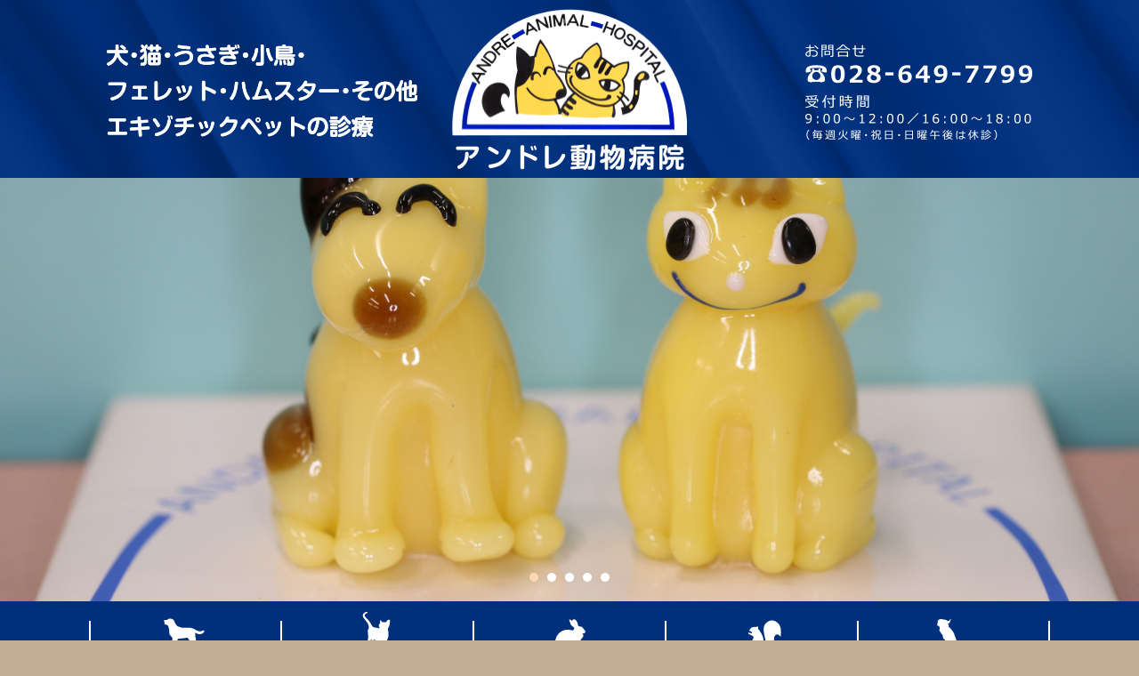

--- FILE ---
content_type: text/css
request_url: http://www.andre-ah.com/cms/wp-content/themes/andre/style.css?ver=5.1.19
body_size: 1442
content:
/*
Theme Name: andre
Template: twentyseventeen
*/


	
/* article
----------------------------------------------------------------------------------*/
#article h3{
	clear: both;
	margin: 0 0 20px;
	padding: 15px;
	font-size: 20px;
	font-weight: bold;
	line-height: 1.2;
	-webkit-border-radius: 10px;
	-moz-border-radius: 10px;
	border-radius: 10px;
	border: 1px solid #666;
	background: rgba(255,255,255,0.5);
}
#article h4{
	clear: both;
	margin: 0 0 20px;
	padding: 8px 0 8px 8px;
	font-size: 18px;
	font-weight: bold;
	border-left: 5px solid #666;
}
#article h5{
	clear: both;
	position: relative;
	margin: 0 0 5px;
	padding: 10px 0 10px 20px;
	font-size: 16px;
	font-weight: bold;
	border-bottom: 1px solid #999;
}
#article h5:after {
	position: absolute;
	top: 20px;
	left: 0;
	z-index: 2;
	content: '';
	width: 10px;
	height: 10px;
	background-color: #999;
	-webkit-transform: rotate(45deg);
	transform: rotate(45deg);
}
#article p{margin: 0;}
#article strong{
	font-weight: bold;
}
#article table{
	width: 100%;
	border-right: 1px dotted #c8c8c8;
	border-top: 1px dotted #c8c8c8;
}
#article table th,
#article table td{
	padding: 5px 10px;
	vertical-align: middle;
	border: none;
	border-left: 1px dotted #c8c8c8;
	border-bottom: 1px dotted #c8c8c8;
}
#article .aligncenter {
    display: block;
    margin-left: auto;
    margin-right: auto;
}
#article .alignleft {
    float: left;
    margin: 0.5em 1em 0.5em 0;
}
#article .alignright {
    float: right;
    margin: 0.5em 0 0.5em 1em;
}
@media only screen and (max-width: 640px){
	.alignright,
	.alignleft{display: block;float:none!important;margin: 0 auto 10px!important;text-align: center;}
}

/************************************
** レスポンシブページネーション
************************************/
.pagination{
  list-style-type: none;
  padding-left: 0;
  margin: 30px 0;
}
 
.pagination,
.pagination li a {
  display: flex;
  flex-wrap: wrap;
  justify-content: center;
  align-items: center;
}
 
.pagination a {
  font-weight: 300;
  padding-top: 1px;
  text-decoration:none;
  border: 1px solid #ddd;
  border-left-width: 0;
  min-width:36px;
  min-height:36px;
  color: #333;
}
 
.pagination li:not([class*="current"]) a:hover {
  background-color: #eee;
}
 
.pagination li:first-of-type a {
  border-left-width: 1px;
}
 
.pagination li.first span,
.pagination li.last span,
.pagination li.previous span,
.pagination li.next span {
  /* screen readers only */
  position: absolute;
  top: -9999px;
  left: -9999px;
}
 
.pagination li.first a::before,
.pagination li.last a::after,
.pagination li.previous a::before,
.pagination li.next a::after {
  display: inline-block;
  font-family: Fontawesome;
  font-size: inherit;
  text-rendering: auto;
  -webkit-font-smoothing: antialiased;
  -moz-osx-font-smoothing: grayscale;
  transform: translate(0, 0);
}
 
.pagination li.first a::before { content: "\f100"; }
.pagination li.last a::after { content: "\f101"; }
 
.pagination li.previous a::before { content: "\f104"; }
.pagination li.next a::after { content: "\f105"; }
 
.pagination li.current a {
 background-color: #ddd;
 cursor: default;
 pointer-events: none;
}
 
.pagination > li:first-child > a {
  border-bottom-left-radius: 4px;
  border-top-left-radius: 4px;
}
 
.pagination > li:last-child > a {
  border-bottom-right-radius: 4px;
  border-top-right-radius: 4px;
}
 
@media only screen and ( max-width: 680px ) {
  .pagination li.first,
  .pagination li.last {
    /* screen readers only */
    position: absolute;
    top: -9999px;
    left: -9999px;
  }
 
  .pagination li.previous a { border-left-width: 1px; }
}
 
@media only screen and ( max-width: 500px ) {
  .pagination li {
    /* screen readers only */
    position: absolute;
    top: -9999px;
    left: -9999px;
  }
 
  .pagination li.current,
  .pagination li.first,
  .pagination li.last,
  .pagination li.previous,
  .pagination li.next{
    position: initial;
    top: initial;
    left: initial;
  }
 
  .pagination li.previous a { border-left-width: 0; }
}
 
@media only screen and ( max-width: 400px ) {
  .pagination li.first,
  .pagination li.last {
    /* screen readers only */
    position: absolute;
    top: -9999px;
    left: -9999px;
  }
 
  .pagination li.previous a { border-left-width: 1px; }
}
 
@media only screen and ( max-width: 240px ) { /* For watches? */
  .pagination li { width: 50%;}
 
  .pagination li.current {
    order: 2;
    width: 100%;
    border-left-width: 1px;
  }
}


--- FILE ---
content_type: text/css
request_url: http://www.andre-ah.com/cms/wp-content/themes/andre/css/style.css
body_size: 2576
content:
/* reset style
----------------------------------------------------------- */

*{
  -webkit-box-sizing: border-box;
  -moz-box-sizing: border-box;
  -ms-box-sizing: border-box;
  -o-box-sizing: border-box;
  box-sizing: border-box;
}
html, body, div, span, object, iframe,
h1, h2, h3, h4, h5, h6, p, blockquote, pre,
abbr, address, cite, code,
del, dfn, em, img, ins, kbd, q, samp,
small, strong, sub, sup, var,
b, i,
dl, dt, dd, ol, ul, li,
fieldset, form, label, legend,
table, caption, tbody, tfoot, thead, tr, th, td,
article, aside, dialog, figure, footer, header,
hgroup, menu, nav, section,
time, mark, audio, video {
	margin:0;
	padding:0;
	border:0;
	outline:0;
	font-size:100%;
	vertical-align:baseline;
	background:transparent;
}
body {
	line-height:1;
}

article, aside, dialog, figure, footer, header,
hgroup, nav, section {
	display:block;
}

h1,h2,h3,h4,h5,h6,p {
	font-weight:normal;
	font-size: 100%;
	text-align:left;
}

ol,ul,li,nav ul {
	list-style:none;
}

ul,li,img{
	margin:0;
	padding:0;
	list-style:none;
	vertical-align:bottom;
	line-height:1.6;
	text-align:left;
}

caption,th {
	text-align:left;
}
address,caption,cite,code,dfn,em,strong,th,var {
	font-style:normal;
	font-weight:normal;
}

blockquote, q {
	quotes:none;
}

blockquote:before, blockquote:after,
q:before, q:after {
	content:'';
	content:none;
}

a {
	text-decoration:none;
	outline:0;
	line-height:1.6;
/* Hides from IE-mac \*/
	overflow:hidden;
/* End hide from IE-mac */
}

ins {
	background-color:#ff9;
	color:#000;
	text-decoration:none;
}

mark {
	background-color:#ff9;
	color:#000;
	font-style:italic;
	font-weight:bold;
}

del {
	text-decoration: line-through;
}

abbr[title], dfn[title] {
	border-bottom:1px dotted #000;
	cursor:help;
}

img,td,th {
	border:0;
}

table {
	border-collapse:collapse;
	border-spacing:0;
}

td,th{
	text-align: left;
	vertical-align: top;
}

hr {
    display:block;
    height:1px;
    border:0;
    border-top:1px solid #cccccc;
    margin:1em 0;
    padding:0;
}

input, select {
	vertical-align:middle;
}
button{
        background-color: transparent;
        border: none;
        cursor: pointer;
        outline: none;
        padding: 0;
        appearance: none;
}

/* CLEAR FIX*/
.clearfix:after,
p.text:after{
	content: ".";  
	display: block;  
	visibility: hidden;  
	height: 0.1px;  
	font-size: 0.1em;  
	line-height: 0;  
	clear: both;  
}
.clearfix,
p.text{display: inline-block;}
/* Hides from IE-mac \*/
* html .clearfix { height: 1%;}
* html p.text { height: 1%;}
.clearfix,
p.text{display: block;}
/* End hide from IE-mac */



/* style
----------------------------------------------------------------------------------*/
img{max-width:100%;height:auto;}
a img{
	-webkit-transition: 0.4s;
	-moz-transition: 0.4s;
	-ms-transition: 0.4s;
	-o-transition: 0.4s;
	transition: 0.4s;
}
@media only print, only screen and (min-width: 769px){
a:hover img{
    opacity:0.50;
    filter: alpha(opacity=50);
}
}

/* margin */
.mg0  {margin: 0px!important;}
.mg5  {margin: 5px!important;}
.mg10 {margin:10px!important;}
.mg15 {margin:15px!important;}
.mg20 {margin:20px!important;}
.mg25 {margin:25px!important;}
.mg30 {margin:30px!important;}
.mg40 {margin:40px!important;}
.mg50 {margin:50px!important;}
.mg60 {margin:60px!important;}
.mg70 {margin:70px!important;}
.mg80 {margin:80px!important;}
.mg90 {margin:90px!important;}
.mg100{margin:100px!important;}

.mt0  {margin-top:0px!important;}
.mt5  {margin-top:5px!important;}
.mt10 {margin-top:10px!important;}
.mt15 {margin-top:15px!important;}
.mt20 {margin-top:20px!important;}
.mt25 {margin-top:25px!important;}
.mt30 {margin-top:30px!important;}
.mt40 {margin-top:40px!important;}
.mt50 {margin-top:50px!important;}
.mt60 {margin-top:60px!important;}
.mt70 {margin-top:70px!important;}
.mt80 {margin-top:80px!important;}
.mt90 {margin-top:90px!important;}
.mt100{margin-top:100px!important;}

.mb0  {margin-bottom:0px!important;}
.mb5  {margin-bottom:5px!important;}
.mb10 {margin-bottom:10px!important;}
.mb15 {margin-bottom:15px!important;}
.mb20 {margin-bottom:20px!important;}
.mb25 {margin-bottom:25px!important;}
.mb30 {margin-bottom:30px!important;}
.mb40 {margin-bottom:40px!important;}
.mb50 {margin-bottom:50px!important;}
.mb60 {margin-bottom:60px!important;}
.mb70 {margin-bottom:70px!important;}
.mb80 {margin-bottom:80px!important;}
.mb90 {margin-bottom:90px!important;}
.mb100{margin-bottom:100px!important;}

.mr0  {margin-right:0px!important;}
.mr5  {margin-right:5px!important;}
.mr10 {margin-right:10px!important;}
.mr15 {margin-right:15px!important;}
.mr20 {margin-right:20px!important;}
.mr25 {margin-right:25px!important;}
.mr30 {margin-right:30px!important;}
.mr40 {margin-right:40px!important;}
.mr50 {margin-right:50px!important;}

.ml0  {margin-left:0px!important;}
.ml5  {margin-left:5px!important;}
.ml10 {margin-left:10px!important;}
.ml15 {margin-left:15px!important;}
.ml20 {margin-left:20px!important;}
.ml25 {margin-left:25px!important;}
.ml30 {margin-left:30px!important;}
.ml40 {margin-left:40px!important;}
.ml50 {margin-left:50px!important;}

/* padding */
.pd0  {padding: 0px!important;}
.pd5  {padding: 5px!important;}
.pd10 {padding:10px!important;}
.pd15 {padding:15px!important;}
.pd20 {padding:20px!important;}
.pd25 {padding:25px!important;}
.pd30 {padding:30px!important;}
.pd40 {padding:40px!important;}
.pd50 {padding:50px!important;}

.pt0  {padding-top:0px!important;}
.pt5  {padding-top:5px!important;}
.pt10 {padding-top:10px!important;}
.pt15 {padding-top:15px!important;}
.pt20 {padding-top:20px!important;}
.pt25 {padding-top:25px!important;}
.pt30 {padding-top:30px!important;}
.pt40 {padding-top:40px!important;}
.pt50 {padding-top:50px!important;}

.pb0  {padding-bottom:0px!important;}
.pb5  {padding-bottom:5px!important;}
.pb10 {padding-bottom:10px!important;}
.pb15 {padding-bottom:15px!important;}
.pb20 {padding-bottom:20px!important;}
.pb25 {padding-bottom:25px!important;}
.pb30 {padding-bottom:30px!important;}
.pb40 {padding-bottom:40px!important;}
.pb50 {padding-bottom:50px!important;}

.pr0  {padding-right:0px!important;}
.pr5  {padding-right:5px!important;}
.pr10 {padding-right:10px!important;}
.pr15 {padding-right:15px!important;}
.pr20 {padding-right:20px!important;}
.pr25 {padding-right:25px!important;}
.pr30 {padding-right:30px!important;}
.pr40 {padding-right:40px!important;}
.pr50 {padding-right:50px!important;}

.pl0  {padding-left:0px!important;}
.pl5  {padding-left:5px!important;}
.pl10 {padding-left:10px!important;}
.pl15 {padding-left:15px!important;}
.pl20 {padding-left:20px!important;}
.pl25 {padding-left:25px!important;}
.pl30 {padding-left:30px!important;}
.pl40 {padding-left:40px!important;}
.pl50 {padding-left:50px!important;}

.fs10{font-size:10px!important;}
.fs12{font-size:12px!important;}
.fs14{font-size:14px!important;}
.fs16{font-size:16px!important;}
.fs18{font-size:18px!important;}
.fs20{font-size:20px!important;}
.fs22{font-size:22px!important;}
.fs24{font-size:24px!important;}
.fs26{font-size:25px!important;}
.fs28{font-size:28px!important;}
.fs30{font-size:30px!important;}
.fs36{font-size:36px!important;}
.fs48{font-size:48px!important;}

.fb{font-weight: bold!important;}

.red{color: #ff0000!important;}
.glay{color: #646464!important;}

.tL{text-align:left!important;}
.tR{text-align:right!important;}
.tC{text-align:center!important;}

.clear{clear:both!important;}
.wrap{overflow:hidden;zoom:1;}
.bdn{border: none!important;}
.db{display: block;}
.dib{letter-spacing: -0.5em;}
.dib li{display: inline-block;letter-spacing: normal;vertical-align: top;}

/* form */
select,
textarea,
input[type="text"]{
    padding:5px;
	color:#646464;
    border:1px solid #c3c3c3;
	background: #fff;
}
input[type="radio"],
input[type="checkbox"]{
    position:relative; 
    top:-2px;
}

.fR{float:right!important;}
.fL{float:left!important;}
@media only screen and (max-width: 768px){
.pc{display:none!important;}
.tLsp{text-align:left!important;}
.tRsp{text-align:right!important;}
.tCsp{text-align:center!important;}
.fRsp,
.fLsp{float:none!important;margin: 0 0 10px!important;text-align: center;}}
@media only print, only screen and (min-width: 769px){
.sp{display:none!important;}
}


/* column */
.col2{
	margin: 0 -10px;
	overflow: hidden;
}
.col2 li{
	width: 50%;
	margin: 0 0 20px;
	padding: 0 10px;
	vertical-align: top;
}
.col3{
	margin: 0 -15px;
	overflow: hidden;
}
.col3 li{
	width: 33.333%;
	margin: 0 0 30px;
	padding: 0 15px;
	vertical-align: top;
}
.col4{
	margin: 0 -10px;
	overflow: hidden;
}
.col4 li{
	width: 25%;
	margin: 0 0 20px;
	padding: 0 10px;
	vertical-align: top;
}
@media only screen and (max-width: 768px){
.col2{
	margin: 0;
}
.col2 li{
	width: 100%;
	margin: 0 0 20px;
	padding: 0;
}
.col3,
.col4{
	margin: 0 -5px;
}
.col3 li,
.col4 li{
	width: 50%;
	margin: 0 0 10px;
	padding: 0 5px;
}
}



--- FILE ---
content_type: text/css
request_url: http://www.andre-ah.com/cms/wp-content/themes/andre/css/common.css
body_size: 8082
content:
@charset "utf-8";

/* common 
----------------------------------------------------------------------------------*/

body {
	margin: 0;
	padding: 0;
	font-size: 87.5%;
	font-family: Verdana,Arial,"メイリオ",Meiryo,"Osaka","ヒラギノ角ゴPro W3","Hiragino Kaku Gothic Pro","ＭＳ Ｐゴシック",sans-serif;
	line-height: 1.8;
	color: #646464;
	vertical-align: top;
	background: #ffffff;
	-webkit-text-size-adjust: 100%;
}

a:link   {color: #002f7b;text-decoration: underline;}
a:visited{color: #002f7b;text-decoration: underline;}
a:hover  {color: #ff6400;text-decoration: none;}
a:active {color: #002f7b;text-decoration: underline;}

#contents h2.ttl{
	margin: 70px 0 50px;
	text-align: center;
}


/* structure
----------------------------------------------------------------------------------*/
.inner{
	position: relative;
	width: 1080px;
	margin: 0 auto;
}
#contents{
	width: 1200px;
	margin: 100px auto 20px;
	padding: 60px;
	background: #fff;
}
body.home {background: #fbd8b3;}
body.about,
body.report{
	background: #ffffff;
	background: -moz-linear-gradient(top,  #ffffff 0%, #8c8d8e 100%);
	background: -webkit-linear-gradient(top,  #ffffff 0%,#8c8d8e 100%);
	background: linear-gradient(to bottom,  #ffffff 0%,#8c8d8e 100%);
	filter: progid:DXImageTransform.Microsoft.gradient( startColorstr='#ffffff', endColorstr='#8c8d8e',GradientType=0 );
}
body.information{background: #eec3bb;}
body.staff{background: #e8bc89;}
body.news{background: #c3ae95;}
@media only screen and (max-width: 768px){
	.inner{
		width: inherit;
		padding: 0 10px;
	}
	#contents{
		width: inherit;
		margin: 0;
		padding: 10px;
	}
}


/* header
----------------------------------------------------------------------------------*/
#header{
	position: relative;
	background: #fff;
}
#header .header-top{
	position: relative;
	min-width: 1200px;
	height: 200px;
	background: url(../img/bg-header.png) center 0 repeat-x;
}
#header .header-top .description{
	position: absolute;
	top: 50px;
	left: 20px;
}
#header .header-top .h-logo{
	padding: 10px 0 0;
	text-align: center;
}
#header .header-top .h-info{
	position: absolute;
	top: 50px;
	right: 20px;
}
#header #pttl{
	position: absolute;
	bottom: 0;
	left: 0;
	text-align: center;
	z-index: 1000;
}
@media only screen and (max-width: 768px){
	#header .header-top{
		min-width: inherit;
		height: inherit;
		z-index: 100;
	}
	#header .header-top .h-logo{
		width: 100px;
		margin: 0 auto;
		padding: 10px 0;
	}
	#header .btn-menu{
		position: absolute;
		top: 55px;
		left: 50%;
		margin-left: -35px;
		z-index: 10;
	}
	#header .btn-menu span{
		display: inline-block;
		padding: 30px 15px 10px;
		color: #fff;
		text-align: center;
		-webkit-border-radius: 0px 0px 50% 50%;
		-moz-border-radius: 0px 0px 50% 50%;
		-ms-border-radius: 0px 0px 50% 50%;
		-o-border-radius: 0px 0px 50% 50%;
		border-radius: 0px 0px 50% 50%;
		background: #002f7b;
		cursor: pointer;
	}
	#header #pttl{
		display: none;
		left: 50%;
		bottom: 20px;
		width: 200px;
		margin-left: -100px;
	}
	.information #header #pttl img{
		width: 150px;
	}
}




/* globalnavi
----------------------------------------------------------------------------------*/
#gnavi{
	position: absolute;
	bottom: -100px;
	width: 100%;
	min-width: 1200px;
	background: rgba(0,47,123,1);
	z-index: 10000;
}
.fixed #gnavi{
	position: fixed;
	top: 0;
	height: 100px;
}
#gnavi ul{
	width: 1080px;
	margin: 0 auto;
	overflow: hidden;
}
#gnavi ul li{
	float: left;
	width: 216px;
}
.fixed #gnavi ul li{
	width: 180px;
}
#gnavi ul li a{
	display: block;
	height: 100px;
	text-indent: 100%;
	white-space: nowrap;
	background: url(../img/gnavi.png) 0 0 no-repeat;
	overflow: hidden;
}
#gnavi ul li.nav00{
	display: none;
}
.fixed #gnavi ul li.nav00{
	display: block;
}
#gnavi ul li.nav01 a{background-position: 0 0;}
#gnavi ul li.nav02 a{background-position: -216px 0;}
#gnavi ul li.nav03 a{background-position: -432px 0;}
#gnavi ul li.nav04 a{background-position: -648px 0;}
#gnavi ul li.nav05 a{background-position: right 0;}
#gnavi ul li.nav01 a:hover{background-position: 0 -100px;}
#gnavi ul li.nav02 a:hover{background-position: -216px -100px;}
#gnavi ul li.nav03 a:hover{background-position: -432px -100px;}
#gnavi ul li.nav04 a:hover{background-position: -648px -100px;}
#gnavi ul li.nav05 a:hover{background-position: right -100px;}

.fixed #gnavi ul li.nav00 a{background-position: 0 -200px;}
.fixed #gnavi ul li.nav01 a{background-position: -180px -200px;}
.fixed #gnavi ul li.nav02 a{background-position: -360px -200px;}
.fixed #gnavi ul li.nav03 a{background-position: -540px -200px;}
.fixed #gnavi ul li.nav04 a{background-position: -720px -200px;}
.fixed #gnavi ul li.nav05 a{background-position: right -200px;}
.fixed #gnavi ul li.nav00 a:hover{background-position: 0 bottom;}
.fixed #gnavi ul li.nav01 a:hover{background-position: -180px bottom;}
.fixed #gnavi ul li.nav02 a:hover{background-position: -360px bottom;}
.fixed #gnavi ul li.nav03 a:hover{background-position: -540px bottom;}
.fixed #gnavi ul li.nav04 a:hover{background-position: -720px bottom;}
.fixed #gnavi ul li.nav05 a:hover{background-position: right bottom;}

@media only screen and (max-width: 768px){
	#gnavi{
		display: none;
		position: static;
		min-width: inherit;
		margin: 30px 0 0;
		text-align: left;
		border-top: 1px solid #c8c8c8;
		background: none;
	}
	.fixed #gnavi{
		position: static;
		height: inherit;
	}
	#gnavi ul{
		width: auto;
	}
	#gnavi ul li{
		display: block;
		float: none;
		width: auto;
		padding: 0;
	}
	.fixed #gnavi ul li{
		width: auto;
	}
	#gnavi ul li a{
		position: relative;
		display: block;
		height: inherit;
		padding: 15px 10px;
		text-indent: 0;
		text-decoration: none;
		border-bottom: 1px solid #c8c8c8;
		background: none;
	}
	.fixed #gnavi ul li a{
		background: none;
	}
	#gnavi ul li a:hover{
		text-decoration: none;
	}
	#gnavi ul li a:before {
		position: absolute;
		right: 10px;
		top: 16px;
		color: #002f7b;
		font-family: 'FontAwesome';
		content:"\f054";
	}
}
@media only screen and (min-width: 769px){
	#gnavi{display: block!important;}
}


/* slideshow
----------------------------------------------------------------------------------*/
#slideshow{
	min-width: 1200px;
	min-height: 476px;
	overflow: hidden;
}
#slideshow .owl-pagination-true{
	margin: 0 !important;
}

#slideshow .owl-theme .owl-controls .owl-pagination{
	position: absolute;
    bottom: 20px!important;
    display: block;
    width: 100%;
    padding: 0;
    list-style: none;
    text-align: center;
	z-index: 2000;
}
#slideshow .owl-theme .owl-controls .owl-pagination .owl-page span{
	width: 10px !important;
	height: 10px!important;
	margin: 0 5px!important;
	background: #fff!important;
}
#slideshow .owl-theme .owl-controls .owl-pagination .active span{
	background: #fbd8b3!important;
}
@media only screen and (max-width: 768px){
	#slideshow{
		min-width: inherit;
		min-height: 200px;
	}
	.owl-item div{
		min-height: 200px !important;
		max-height: 200px !important;
	}
	#slideshow .owl-theme .owl-controls .owl-pagination{
		bottom: 5px!important;
	}
	#slideshow .owl-theme .owl-controls .owl-pagination .owl-page span{
		width: 10px !important;
		height: 10px!important;
	}
}


/* footer
----------------------------------------------------------------------------------*/
#footer-wrap{
	min-width: 1200px;
	padding: 110px 0 0;
	background: url(../img/bg-footer.png) center 0 no-repeat;
}
#footer{
	padding: 20px 0;
	background: #002f7b;
}
#footer .pagetop{
	position: fixed;
	right: 0;
	bottom: -250px;
}
#footer .pagetop:hover img{
	opacity: 1;
}
#footer #cat{
	display:none;
	position:absolute;
	bottom:-225px;
	right:0;
	z-index:50000;
}
#footer .f-nav{
	margin: 0 0 20px;
	text-align: center;
}
#footer .f-nav li{
	padding: 0 12px;
}
#footer .f-nav li a{
	color: #fff;
}
#footer .f-logo{
	text-align: center;
}
.copyright{
	min-width: 1200px;
	padding: 5px 10px;
	color: #fff;
	text-align: center;
	background: #000;
}
@media only screen and (max-width: 768px){
	#footer-wrap{
		min-width: inherit;
		padding: 0;
		background: none;
	}
	#footer{
		padding: 10px 0;
	}
	#footer .pagetop img{
		width: 100px;
		height: auto;
	}
	#footer .f-nav{
		display: none;
	}
	#footer .f-logo{
		width: 100px;
		margin: 0 auto;
	}
	.copyright{
		min-width: inherit;
		font-size: 10px;
	}
}


/* access
----------------------------------------------------------------------------------*/
#access .info{
	margin: 0 0 50px;
	padding: 30px 50px;
	border: 1px solid #000;
	-webkit-border-radius: 10px;
	-moz-border-radius: 10px;
	-ms-border-radius: 10px;
	-o-border-radius: 10px;
	border-radius: 10px;
}
#access .info h3{
	margin: 0 0 30px;
	text-align: center;
}
#access .info .left{
	float: left;
	width: 460px;
}
#access .info .right{
	float: right;
	width: 460px;
}
#access .info .week{
	float: left;
	width: 465px;
	margin-right: 20px;
	border-top: 1px solid #000;
	border-left: 1px solid #000;
	border-right: 1px solid #000;
}
#access .info .week th{
	background: #fff0cb;
}
#access .info .week thead th{
	background: #fbd8b3;
}
#access .info .week th,
#access .info .week td{
	padding: 5px;
	text-align: center;
	border-bottom: 1px solid #000;
}
#access .info .week tbody th{
	border-right: 1px solid #000;
}
#access .info .week tbody th,
#access .info .week tbody td{
	padding: 15px 5px;
}
#access .info .time{
	margin: 0 0 10px;
	padding: 0 0 0 15px;
	border-left: 8px solid #fbd8b3;
	overflow: hidden;
}
#access .info .time dt{
	float: left;
	width: 9em;
}
#access .info .time dd{
	padding: 0 0 0 10em;
}
#access .info address{
	display: block;
	padding: 0 0 0 15px;
	font-size: 18px;
	line-height: 1.3;
	overflow: hidden;
}
#access .info .card{
	clear: both;
	color: #f00;
	padding: 20px 0 0;
	font-size: 14px;
}
#access #googlemap{
	width: 100%;
	height: 450px;
}
@media only screen and (max-width: 768px){
	#access .info{
		padding: 0;
		border: none;
	}
	#access .info .left,
	#access .info .right{
		float: none;
		width: auto;
	}
	#access .info .right{
		margin: 30px 0 0;
	}
	#access .info .week{
		float: none;
		width: 100%;
		margin: 0 0 20px;
	}
	#access #googlemap{
		height: 250px;
	}
}


/* home
----------------------------------------------------------------------------------*/
/* patient */
.home .patient{
	margin: 0 -10px;
	overflow: hidden;
}
.home .patient li{
	width: 33.333%;
	padding: 0 10px;
}
.home .patient li p{
	margin: 5px 0 0;
	text-align: center;
}
@media only screen and (max-width: 768px){
	.home .patient{
		margin: 0;
	}
	.home .patient li{
		display: block;
		width: auto;
		margin: 0 0 30px;
		padding: 0;
		text-align: center;
	}
}

/* pet */
.home .pet{
	margin: 0 -16px;
	overflow: hidden;
}
.home .pet li{
	width: 16.666%;
	margin: 0 0 32px;
	padding: 0 16px;
	text-align: center;
}
.home .pet li p{
	margin: 10px 0 0;
	text-align: center;
}
@media only screen and (max-width: 768px){
	.home .pet{
		margin: 0 -5px;
	}
	.home .pet li{
		width: 33.333%;
		margin: 0 0 10px;
		padding: 0 5px;
	}
}

/* case */
.home .case{
	text-align: center;
	overflow: hidden;
}
.home .case div{
	display: inline-block;
	margin: 0 10px;
	vertical-align: middle;
}
.home .case .left{
	padding: 30px 40px;
	font-size: 16px;
	border: 1px solid #000;
	-webkit-border-radius: 10px;
	-moz-border-radius: 10px;
	-ms-border-radius: 10px;
	-o-border-radius: 10px;
	border-radius: 10px;
	background: url(../img/icon-cat.png) 20px 95% no-repeat;
}
@media only screen and (max-width: 768px){
	.home .case div{
		display: block;
		margin: 0;
	}
	.home .case .left{
		margin: 0 0 20px;
		padding: 20px 15px;
		font-size: 14px;
	}
}

/* news */
.home .news-wrap{
	/*float: left;*/
	width: 100%;
}
.home .news-wrap .news-list{
	margin: 0 0 10px;
	border-top: 1px solid #9e9fa0;
	border-bottom: 1px solid #9e9fa0;
}
.home .news-wrap .news-list li{
	padding: 10px 0;
	border-bottom: 1px dashed #9e9fa0;
}
.home .news-wrap .news-list li:last-child{
	border-bottom: none;
}
.home .news-wrap .news-list li.new{
	padding-right: 90px;
	background: url(../img/icon-new.png) right center no-repeat;
}
.home .news-wrap .news-list li .cat{
	display: inline-block;
	margin-right: 5px;
	padding: 4px 10px;
	color: #fff;
	font-size: 12px;
	line-height: 1;
	vertical-align: middle;
	-webkit-border-radius: 2px;
	-moz-border-radius: 2px;
	-ms-border-radius: 2px;
	-o-border-radius: 2px;
	border-radius: 2px;
	background: #002f7b;
}
.home .news-wrap .news-list li .cat a{
	padding: 0;
	color: #fff;
	text-decoration: none;
}
.home .news-wrap .news-list li .date{
	vertical-align: middle;
}
.home .news-wrap .news-list li a{
	display: block;
	padding: 5px 0 0;
}

/* news-right */
.home .news-right{
	/*float: right;*/
	width: 860px;
    display: -webkit-flex;
    display: -moz-flex;
    display: -ms-flex;
    display: -o-flex;
    -webkit-display: flex;
    -moz-display: flex;
    -ms-display: flex;
    -o-display: flex;
    display: flex;
    -webkit-justify-content: space-around;
    -moz-justify-content: space-around;
    -ms-justify-content: space-around;
    -o-justify-content: space-around;
    justify-content: space-around;
    margin: 0 auto;
    -webkit-flex-wrap: wrap;
-moz-flex-wrap: wrap;
-ms-flex-wrap: wrap;
-o-flex-wrap: wrap;
flex-wrap: wrap;
    margin-top: 10px;
}
.home .news-right .animal-navi{
	/*float: left;*/
	width: 224px;
    margin: 0 auto;
}
.home .news-right .top-staff{
	position: relative;
	/*float: right;*/
	width: 224px;
    margin: 0 auto;
    margin-top: 10px;
}
.home .news-right .top-staff .tooltip{
	display: none;
	position: absolute;
	top: -45px;
	left: -45px;
}
@media only screen and (max-width: 768px){
	.home .news-wrap{
		float: none;
		width: auto;
		margin: 0 0 60px;
	}
	.home .news-right{
		float: none;
		width: auto;
	}
	.home .news-right .animal-navi{
		width: 50%;
		padding-right: 5px;
	}
	.home .news-right .top-staff{
		width: 50%;
		padding: 5px;
        text-align: center;
        margin: 0 auto;
	}
	.home .news-right .top-staff .tooltip{
		display: block!important;
		position: absolute;
		top: -45px;
		left: -25px;
		width: 80px;
		height: auto;
	}
}

/* hospital */
.home .top-hospital li{
	width: 50%;
	margin: 0 0 40px;
}
.home .top-hospital li figcaption,
.home .top-hospital li.col1 figcaption,
.home .top-hospital li.col3 figcaption {
	margin: 5px;
	text-align: center;
}
.home .top-hospital li.col1{
    width: 100%;
	margin: 0 auto 40px;
    text-align: center;
}
.home .top-hospital li.col3{
	width: 33.33%;
    text-align: center;
    margin: 0 auto;
}
@media only screen and (max-width: 768px){
    .home .top-hospital li.col3{
	width: 100%;
    text-align: center;
    margin: 0 auto;
}
}


/* about
----------------------------------------------------------------------------------*/
/* greeting */
.about #greeting{
	margin: 0 0 80px;
}
.about #greeting .photo{
	float: left;
	margin-right: 40px;
}
.about #greeting .message{
	margin: 0 0 30px;
	padding: 0 0 30px;
	border-bottom: 1px solid #ccc;
}
.about #greeting .wrap h3{
	color: #002F7B;
	font-size: 16px;
}
.about #greeting .wrap h3:before{
	content: "●";
	font-family: "ＭＳ ゴシック", "MS Gothic", "Osaka－等幅", "Osaka-mono", "monospace";
}
.about #greeting .wrap ul li p{
	font-size: 12px;
}
@media only screen and (max-width: 768px){
	.about #greeting .photo{
		float: none;
		margin: 0 auto 30px;
		text-align: center;
	}
}

/* rinen */
.about #rinen{
	padding: 45px 0 0;
	background: url(../img/about/bg-rinen.gif) 0 0 repeat;
}
.about #rinen .copy{
	margin: 0 0 40px;
	text-align: center;
}
.about #rinen .rinen01{
	padding-left: 115px;
}
.about #rinen .rinen02{
	padding-right: 130px;
	text-align: right;
}
.about #rinen .rinen03{
	padding-left: 75px;
}
.about #rinen .rinen04{
	padding-right: 130px;
	text-align: right;
}
.about #rinen .csr{
	margin: -200px 0 0;
	padding: 0 130px;
}
.about #rinen .csr li{
	width: 33.333%;
	margin: 0 0 24px;
	padding: 0 12px;
}
.about #rinen .csr li .caption{
	margin: 5px 0 0;
	font-size: 12px;
}
@media only screen and (max-width: 768px){
	.about #rinen{
		padding: 0 10px;
	}
	.about #rinen .rinen01,
	.about #rinen .rinen02,
	.about #rinen .rinen03,
	.about #rinen .rinen04{
		padding: 0;
		text-align: center;
	}
	.about #rinen .csr{
		margin: -30% 0 0;
		padding: 0;
	}
	.about #rinen .csr li{
		width: 50%;
		margin: 0 0 10px;
		padding: 0 5px;
	}
}

/* hospital*/
.about .hospital{
	margin: 0 -25px;
	overflow: hidden;
}
.about .hospital li{
	margin: 0 0 25px;
	padding: 0 25px;
	text-align: center;
}
.about .hospital li p{
	margin: 5px 0 0;
	font-size: 12px;
	text-align: center;
}
@media only screen and (max-width: 768px){
	.about .hospital{
		margin: 0 -5px;
	}
	.about .hospital li{
		margin: 0 0 20px;
		padding: 5px;
	}
}

/* staff */
.about #staff{
	width: 900px;
	min-height: 900px;
	margin: 0 auto 60px;
	padding: 60px 60px 0;
	-webkit-border-radius: 50%;
	-moz-border-radius: 50%;
	-ms-border-radius: 50%;
	-o-border-radius: 50%;
	border-radius: 50%;
	background: url(../img/about/bg-staff.gif) 0 0 repeat;
}
.about #staff ul{
	text-align: center;
}
.about #staff ul li{
	margin: 0 0 25px;
	padding: 0 25px;
}
.about #staff ul li span{
	display: block;
	margin: 0 auto;
	text-align: center;
}
.about #staff ul li span img{
	-webkit-border-radius: 50%;
	-moz-border-radius: 50%;
	-ms-border-radius: 50%;
	-o-border-radius: 50%;
	border-radius: 50%;
}
.about #staff ul li .photo{
	width: 130px;
}
.about #staff ul li p{
	margin: 5px 0 0;
	text-align: center;
}
.about #staff .incho{
	font-size: 16px;
}
.about #staff .incho li .photo{
	width: 150px;
}
@media only screen and (max-width: 768px){
	.about #staff{
		width: auto;
		min-height: inherit;
		padding: 20px 10px 0;
		-webkit-border-radius: 30px;
		-moz-border-radius: 30px;
		-ms-border-radius: 30px;
		-o-border-radius: 30px;
		border-radius: 30px;
	}
	.about #staff ul{
		margin: 0 -5px;
	}
	.about #staff ul li{
		width: 50%;
		margin: 0 0 15px;
		padding: 0 5px;
	}
}

/* origin-column */
.about .origin-column{
	text-align: center;
}
.about .origin-column li{
	padding: 0 15px;
}
.about .origin-column li p{
	margin: 0 0 10px;
	font-size: 16px;
	text-align: center;
}
@media only screen and (max-width: 768px){
	.about .origin-column li{
		padding: 0;
	}
	.about .origin-column li:first-child{
		margin: 0 0 30px;
	}
}


/* way */
.about .ttl-way{
	margin: 20px 0 0;
	color: #002f7b;
	font-size: 20px;
}
.about .way{
	margin: 15px -50px 30px;
	overflow: hidden;
}
.about .way li{
	width: 33.333%;
	padding: 0 50px;
}
.about .way li h4{
	margin: 10px 0 0;
	color: #002f7b;
	font-size: 16px;
}
@media only screen and (max-width: 768px){
	.about .way{
		margin: 15px 0 0;
	}
	.about .way li{
		display: block;
		width: auto;
		margin: 0 0 20px;
		padding: 0;
		text-align: center;
	}
	.about .way li h4{
		text-align: center;
	}
}

/* calendar */
#calendar{
	margin: 0 0 50px;
	overflow: hidden;
}
#calendar iframe{
	width: 100%;
	height: 500px;
}
@media only screen and (max-width: 768px){
	#calendar iframe{
		height: 300px;
	}
}


/* information
----------------------------------------------------------------------------------*/
/* service */
.information .service{
	padding: 0 240px;
}
.information .service li{
	padding: 15px 0;
	border-bottom: 1px solid #000;
}
.information .service li dl dt{
	position: relative;
	padding: 0 50px 15px 0;
	font-size: 20px;
	cursor: pointer;
}
.information .service li dl dt .cat{
	display: inline-block;
	margin-right: 5px;
	padding: 3px 10px;
	color: #fff;
	-webkit-border-radius: 10px;
	-moz-border-radius: 10px;
	-ms-border-radius: 10px;
	-o-border-radius: 10px;
	border-radius: 10px;
	background: #335893 5px;
}
.information .service li dl dt:hover .cat,
.information .service li dl dt.active .cat{
	background: #ff6400;
}
.information .service li dl dt:hover,
.information .service li dl dt.active{
	color: #ff6400;
}
.information .service li dl dt .more,
.information .service li dl dt .close{
	position: absolute;
	right: 0;
	top: 7px;
	display: block;
	color: #000;
	font-size: 14px;
	line-height: 1;
	text-decoration: none;
	text-align: center;
}
.information .service li dl dt:hover .more,
.information .service li dl dt:hover .close,
.information .service li dl dt.active .more,
.information .service li dl dt.active .close{
	color: #ff6400;
}
.information .service li dl dt.active .more{
	display: none;
}
.information .service li dl dt.active .close{
	display: block;
}
.information .service li dl dt .close{
	display: none;
}
.information .service li dl dd{
	display: none;
}
@media only screen and (max-width: 768px){
	.information .service{
		padding: 0;
	}
	.information .service li dl dt{
		font-size: 16px;
	}
}

/* case */
.information .case{
	margin: 30px -16px 0;
	overflow: hidden;
}
.information .case li{
	width: 16.666%;
	margin: 0 0 32px;
	padding: 0 16px;
	text-align: center;
}
@media only screen and (max-width: 768px){
	.information .case{
		margin: 30px -5px 0;
	}
	.information .case li{
		width: 33.333%;
		margin: 0 0 10px;
		padding: 0 5px;
	}
}

/* ope */
.information #ope .gallery{
	float: right;
	width: 320px;
	margin-left: 50px;
	font-size: 12px;
}
.information #ope .gallery li{
	margin: 0 0 100px;
}
.information #ope .step{
	margin-left: 50px;
	padding-left: 50px;
	border-left: 1px solid #000;
}
.information #ope .step li{
	margin: 0 0 50px;
	position: relative;
}
.information #ope .step li:before{
	content: "●";
	position: absolute;
	left: -58px;
	top: 2px;
	color: #e8bc89;
	font-size: 16px;
	font-family: "ＭＳ ゴシック", "MS Gothic", "Osaka－等幅", "Osaka-mono", "monospace";
}
.information #ope .step li .num{
	color: #e8bc89;
	font-size: 16px;
}
.information #ope .step li h3{
	margin: 5px 0 10px;
	font-size: 18px;
}
@media only screen and (max-width: 768px){
	.information #ope .gallery{
		float: none;
		width: auto;
		margin: 0;
		text-align: left;
	}
	.information #ope .gallery li{
		margin: 0 0 20px;
		text-align: center;
	}
	.information #ope .step{
		margin-left: 10px;
		padding-left: 10px;
	}
	.information #ope .step li{
		margin: 0 0 30px;
	}
	.information #ope .step li:before{
		left: -18px;
	}
}

/* equipment */
.information .equipment{
	margin: 30px 0 0;
}
.information .equipment li{
	width: 20%;
	margin: 0 0 20px;
}
.information .equipment li span{
	display: block;
	margin: 5px 0 0;
	text-align: center;
}
@media only screen and (max-width: 768px){
	.information .equipment{
		max-width: 430px;
		margin: 30px auto 0;
	}
	.information .equipment li{
		width: 50%;
	}
}


/* staff
----------------------------------------------------------------------------------*/
/* guideline */
.staff .guideline{
	margin: 80px -30px 0;
	letter-spacing: -0.5em;
	overflow: hidden;
}
.staff .guideline .left,
.staff .guideline .right{
	display: inline-block;
	width: 50%;
	padding: 0 30px;
	letter-spacing: normal;
	vertical-align: middle;
}
.staff .guideline .circle{
	min-height: 510px;
	-webkit-border-radius: 50%;
	-moz-border-radius: 50%;
	-ms-border-radius: 50%;
	-o-border-radius: 50%;
	border-radius: 50%;
}
.staff .guideline .veterinarian .circle{background: #f7d4af;}
.staff .guideline .nurse .circle       {background: #eec3bb;}
.staff .guideline .inquiry .circle     {background: #e8bc89;}
.staff .guideline .circle h2{
	padding: 150px 0 0;
	text-align: center;
}
.staff .guideline .circle dl{
	padding: 20px 80px 0 80px;
}
.staff .guideline .circle dl dt{
	float: left;
	width: 5em;
}
.staff .guideline .circle dl dd{
	padding: 0 0 0 6em;
}
@media only screen and (max-width: 768px){
	.staff .guideline{
		margin: 50px 0 0;
	}
	.staff .guideline .left,
	.staff .guideline .right{
		display: block;
		width: auto;
		padding: 0;
	}
	.staff .guideline .circle{
		min-height: inherit;
		margin: 0 0 15px;
		padding: 15px;
		-webkit-border-radius: 10px;
		-moz-border-radius: 10px;
		-ms-border-radius: 10px;
		-o-border-radius: 10px;
		border-radius: 10px;
	}
	.staff .guideline .circle h2{
		padding: 20px 0;
		text-align: center;
	}
	.staff .guideline .circle dl{
		padding: 0;
	}
}

/* works */
.staff .works .photo{
	margin: 0 -40px;
	overflow: hidden;
}
.staff .works .photo li{
	width: 50%;
	margin: 0 0 30px;
	padding: 0 40px;
}
.staff .works .photo li .caption{
	margin: 10px 0 0;
	text-align: center;
}
@media only screen and (max-width: 768px){
	.staff .works .photo{
		margin: 0;
		overflow: hidden;
	}
	.staff .works .photo li{
		display: block;
		width: auto;
		margin: 0 0 20px;
		padding: 0;
		text-align: center;
	}
}


/* report
----------------------------------------------------------------------------------*/
.report .ttl-report{
	margin: 50px 0 20px;
	padding: 10px 20px;
	color: #fff;
	font-size: 18px;
	background: #9e9fa0;
}
.report .list li{
	margin: 0 0 10px;
	padding-left: 4.5em;
	text-indent: -4.5em;
}

/* link
----------------------------------------------------------------------------------*/
.link-list img{
	max-width: 178px;
}

/* news
----------------------------------------------------------------------------------*/
#contents #article{
	float: left;
	width: 840px;
	margin: 0;
}
#secondary,
#sidebar{
	float: right;
	width: 200px;
}
#secondary section{margin: 0 0 20px;}
#secondary .widget-title,
#sidebar .widget-title{
    clear: both;
	margin: 0 0 10px;
	padding: 10px;
	border: 1px solid #333;
	-webkit-border-radius: 10px;
	-moz-border-radius: 10px;
	-ms-border-radius: 10px;
	-o-border-radius: 10px;
	border-radius: 10px;
}
#secondary ul li,
#sidebar ul li{
	position: relative;
	margin: 0 0 5px;
	padding-left: 10px;
}
#secondary ul li:before,
#sidebar ul li:before{
	position: absolute;
	left: 0;
	top: 2px;
	content: "\f0da";
	font-family: fontAwesome;
}
#sidebar .cat-item-3 .children{display: none;}
#sidebar .accordion li{cursor: pointer;}
#sidebar .accordion li ul{display: none;}
@media only screen and (max-width: 768px){
	#contents #article{
		float: none;
		width: auto;
		margin: 0 10px 40px;
	}
	#secondary,
    #sidebar{
		float: none;
		width: auto;
		padding: 0 10px;
	}
}


/* archive
----------------------------------------------------------------------------------*/
.news-list {margin: 0 0 30px;}
.news-list dt{
	float: left;
	width: 15em;
	padding: 10px 0 0;
}
.news-list dt span{
	display: inline-block;
	width: 9em;
	margin-left: 10px;
	padding: 3px 5px;
	color: #fff;
	font-size: 12px;
	text-align: center;
	line-height: 1;
	-webkit-border-radius: 3px;
	-moz-border-radius: 3px;
	border-radius: 3px;
	background: #002f7b;
}
.news-list dt span a{
	color: #fff;
	text-decoration: none;
}
.news-list dt span li{
    text-align: center;
}
.news-list dd{
	padding: 10px 0 10px 16em;
	border-bottom: 1px dotted #002f7b;
}
.news-list dd:after{
	content: ".";  
	display: block;  
	visibility: hidden;  
	height: 0.1px;  
	font-size: 0.1em;  
	line-height: 0;  
	clear: both;  
}
.news-list dd a{display: block;}
.news-list dd .new{
	display: inline-block;
	margin-left: 8px;
	color: #f00;
	font-size: 12px;
	font-weight: bold;
}
@media only screen and (max-width: 768px){
	.news-list dt{
		float: none;
		width: auto;
		padding: 0;
	}
	.news-list dt span{font-size: 10px;}
	.news-list dd{
		margin: 0 0 12px;
		padding: 5px 0 12px;
	}
}

/* pagenavi
----------------------------------------------------------------------------------*/
.wp-pagenavi {
    clear: both;
	margin: 60px 0 0;
	text-align: center;
}
.wp-pagenavi a, .wp-pagenavi span {
    border: 1px solid #002f7b;
    margin: 2px;
    padding: 6px 10px;
	color: #fff;
    text-decoration: none;
	vertical-align: middle;
	background: #002f7b;
}
.wp-pagenavi a:hover, .wp-pagenavi span.current {
	color: #646464;
    border-color: #002f7b;
	background: none;
}


/* animate
----------------------------------------------------------------------------------*/
.animated {
  animation-duration: 1s;
  animation-fill-mode: both;
}

.animated.infinite {
  animation-iteration-count: infinite;
}

.animated.hinge {
  animation-duration: 2s;
}

.animated.flipOutX,
.animated.flipOutY,
.animated.bounceIn,
.animated.bounceOut {
  animation-duration: .75s;
}

@keyframes bounce {
  from, 20%, 53%, 80%, to {
    animation-timing-function: cubic-bezier(0.215, 0.610, 0.355, 1.000);
    transform: translate3d(0,0,0);
  }

  40%, 43% {
    animation-timing-function: cubic-bezier(0.755, 0.050, 0.855, 0.060);
    transform: translate3d(0, -30px, 0);
  }

  70% {
    animation-timing-function: cubic-bezier(0.755, 0.050, 0.855, 0.060);
    transform: translate3d(0, -15px, 0);
  }

  90% {
    transform: translate3d(0,-4px,0);
  }
}

.bounce {
  animation-name: bounce;
  transform-origin: center bottom;
}
@keyframes flash {
  from, 50%, to {
    opacity: 1;
  }

  25%, 75% {
    opacity: 0;
  }
}

.flash {
  animation-name: flash;
}

/* originally authored by Nick Pettit - https://github.com/nickpettit/glide */

@keyframes pulse {
  from {
    transform: scale3d(1, 1, 1);
  }

  50% {
    transform: scale3d(1.05, 1.05, 1.05);
  }

  to {
    transform: scale3d(1, 1, 1);
  }
}

.pulse {
  animation-name: pulse;
}

@keyframes rubberBand {
  from {
    transform: scale3d(1, 1, 1);
  }

  30% {
    transform: scale3d(1.25, 0.75, 1);
  }

  40% {
    transform: scale3d(0.75, 1.25, 1);
  }

  50% {
    transform: scale3d(1.15, 0.85, 1);
  }

  65% {
    transform: scale3d(.95, 1.05, 1);
  }

  75% {
    transform: scale3d(1.05, .95, 1);
  }

  to {
    transform: scale3d(1, 1, 1);
  }
}

.rubberBand {
  animation-name: rubberBand;
}

@keyframes shake {
  from, to {
    transform: translate3d(0, 0, 0);
  }

  10%, 30%, 50%, 70%, 90% {
    transform: translate3d(-10px, 0, 0);
  }

  20%, 40%, 60%, 80% {
    transform: translate3d(10px, 0, 0);
  }
}

.shake {
  animation-name: shake;
}

@keyframes headShake {
  0% {
    transform: translateX(0);
  }

  6.5% {
    transform: translateX(-6px) rotateY(-9deg);
  }

  18.5% {
    transform: translateX(5px) rotateY(7deg);
  }

  31.5% {
    transform: translateX(-3px) rotateY(-5deg);
  }

  43.5% {
    transform: translateX(2px) rotateY(3deg);
  }

  50% {
    transform: translateX(0);
  }
}

.headShake {
  animation-timing-function: ease-in-out;
  animation-name: headShake;
}

@keyframes swing {
  20% {
    transform: rotate3d(0, 0, 1, 15deg);
  }

  40% {
    transform: rotate3d(0, 0, 1, -10deg);
  }

  60% {
    transform: rotate3d(0, 0, 1, 5deg);
  }

  80% {
    transform: rotate3d(0, 0, 1, -5deg);
  }

  to {
    transform: rotate3d(0, 0, 1, 0deg);
  }
}

.swing {
  transform-origin: top center;
  animation-name: swing;
}

@keyframes tada {
  from {
    transform: scale3d(1, 1, 1);
  }

  10%, 20% {
    transform: scale3d(.9, .9, .9) rotate3d(0, 0, 1, -3deg);
  }

  30%, 50%, 70%, 90% {
    transform: scale3d(1.1, 1.1, 1.1) rotate3d(0, 0, 1, 3deg);
  }

  40%, 60%, 80% {
    transform: scale3d(1.1, 1.1, 1.1) rotate3d(0, 0, 1, -3deg);
  }

  to {
    transform: scale3d(1, 1, 1);
  }
}

.tada {
  animation-name: tada;
}

/* originally authored by Nick Pettit - https://github.com/nickpettit/glide */

@keyframes wobble {
  from {
    transform: none;
  }

  15% {
    transform: translate3d(-25%, 0, 0) rotate3d(0, 0, 1, -5deg);
  }

  30% {
    transform: translate3d(20%, 0, 0) rotate3d(0, 0, 1, 3deg);
  }

  45% {
    transform: translate3d(-15%, 0, 0) rotate3d(0, 0, 1, -3deg);
  }

  60% {
    transform: translate3d(10%, 0, 0) rotate3d(0, 0, 1, 2deg);
  }

  75% {
    transform: translate3d(-5%, 0, 0) rotate3d(0, 0, 1, -1deg);
  }

  to {
    transform: none;
  }
}

.wobble {
  animation-name: wobble;
}

@keyframes jello {
  from, 11.1%, to {
    transform: none;
  }

  22.2% {
    transform: skewX(-12.5deg) skewY(-12.5deg);
  }

  33.3% {
    transform: skewX(6.25deg) skewY(6.25deg);
  }

  44.4% {
    transform: skewX(-3.125deg) skewY(-3.125deg);
  }

  55.5% {
    transform: skewX(1.5625deg) skewY(1.5625deg);
  }

  66.6% {
    transform: skewX(-0.78125deg) skewY(-0.78125deg);
  }

  77.7% {
    transform: skewX(0.390625deg) skewY(0.390625deg);
  }

  88.8% {
    transform: skewX(-0.1953125deg) skewY(-0.1953125deg);
  }
}

.jello {
  animation-name: jello;
  transform-origin: center;
}

/*case-dental*/
.case-dental {
	text-align: center;
}
.case-dental li {
    margin: 0 ;
    padding: 0 16px;
    text-align: center;
	display: inline-block;
}
.case-dental li p {
    margin: 10px 0 0;
    text-align: center;
}
/* gallery
----------------------------------------------------------------------------------*/
.gallery {
	width: 100%;
	margin-bottom: 20px !important;
	letter-spacing: -0.5em;
    overflow: hidden;
}
.gallery br {display: none;}
.gallery-item {
    display: inline-block;
	margin-bottom: 0 !important;
	letter-spacing: normal;
    vertical-align: top;
}
.gallery-icon {
    text-align: center;
}
.gallery-icon img {
	width: 100%;
	height: auto;
	margin-bottom: 10px !important;
}
.gallery-caption {
    color: #222;
    font-size: 12px;
    margin: 0 0 10px;
    text-align: center;
}
.gallery-columns-1 .gallery-item {
    width: 100%;
    margin-right: 0;
}
.gallery-columns-2 .gallery-item {
	width: 48%;
	margin: 0 1%;
}
.gallery-columns-3 .gallery-item {
    width: 31.33333%;
	margin: 0 1%;
}
.gallery-columns-4 .gallery-item {
    width: 23%;
    margin: 0 1%;
}
.gallery-columns-5 .gallery-item {
    width: 18%;
    margin: 0 1%;
}
@media screen and (max-width: 640px) {
	.gallery-columns-3 .gallery-item, .gallery-columns-4 .gallery-item {
		width: 48%;
		margin: 0 1%;
	}
	.gallery-columns-5 .gallery-item {
		width: 31.33333%;
		margin: 0 1%;
	}
}

--- FILE ---
content_type: text/css
request_url: http://www.andre-ah.com/cms/wp-content/themes/andre/style.css
body_size: 1442
content:
/*
Theme Name: andre
Template: twentyseventeen
*/


	
/* article
----------------------------------------------------------------------------------*/
#article h3{
	clear: both;
	margin: 0 0 20px;
	padding: 15px;
	font-size: 20px;
	font-weight: bold;
	line-height: 1.2;
	-webkit-border-radius: 10px;
	-moz-border-radius: 10px;
	border-radius: 10px;
	border: 1px solid #666;
	background: rgba(255,255,255,0.5);
}
#article h4{
	clear: both;
	margin: 0 0 20px;
	padding: 8px 0 8px 8px;
	font-size: 18px;
	font-weight: bold;
	border-left: 5px solid #666;
}
#article h5{
	clear: both;
	position: relative;
	margin: 0 0 5px;
	padding: 10px 0 10px 20px;
	font-size: 16px;
	font-weight: bold;
	border-bottom: 1px solid #999;
}
#article h5:after {
	position: absolute;
	top: 20px;
	left: 0;
	z-index: 2;
	content: '';
	width: 10px;
	height: 10px;
	background-color: #999;
	-webkit-transform: rotate(45deg);
	transform: rotate(45deg);
}
#article p{margin: 0;}
#article strong{
	font-weight: bold;
}
#article table{
	width: 100%;
	border-right: 1px dotted #c8c8c8;
	border-top: 1px dotted #c8c8c8;
}
#article table th,
#article table td{
	padding: 5px 10px;
	vertical-align: middle;
	border: none;
	border-left: 1px dotted #c8c8c8;
	border-bottom: 1px dotted #c8c8c8;
}
#article .aligncenter {
    display: block;
    margin-left: auto;
    margin-right: auto;
}
#article .alignleft {
    float: left;
    margin: 0.5em 1em 0.5em 0;
}
#article .alignright {
    float: right;
    margin: 0.5em 0 0.5em 1em;
}
@media only screen and (max-width: 640px){
	.alignright,
	.alignleft{display: block;float:none!important;margin: 0 auto 10px!important;text-align: center;}
}

/************************************
** レスポンシブページネーション
************************************/
.pagination{
  list-style-type: none;
  padding-left: 0;
  margin: 30px 0;
}
 
.pagination,
.pagination li a {
  display: flex;
  flex-wrap: wrap;
  justify-content: center;
  align-items: center;
}
 
.pagination a {
  font-weight: 300;
  padding-top: 1px;
  text-decoration:none;
  border: 1px solid #ddd;
  border-left-width: 0;
  min-width:36px;
  min-height:36px;
  color: #333;
}
 
.pagination li:not([class*="current"]) a:hover {
  background-color: #eee;
}
 
.pagination li:first-of-type a {
  border-left-width: 1px;
}
 
.pagination li.first span,
.pagination li.last span,
.pagination li.previous span,
.pagination li.next span {
  /* screen readers only */
  position: absolute;
  top: -9999px;
  left: -9999px;
}
 
.pagination li.first a::before,
.pagination li.last a::after,
.pagination li.previous a::before,
.pagination li.next a::after {
  display: inline-block;
  font-family: Fontawesome;
  font-size: inherit;
  text-rendering: auto;
  -webkit-font-smoothing: antialiased;
  -moz-osx-font-smoothing: grayscale;
  transform: translate(0, 0);
}
 
.pagination li.first a::before { content: "\f100"; }
.pagination li.last a::after { content: "\f101"; }
 
.pagination li.previous a::before { content: "\f104"; }
.pagination li.next a::after { content: "\f105"; }
 
.pagination li.current a {
 background-color: #ddd;
 cursor: default;
 pointer-events: none;
}
 
.pagination > li:first-child > a {
  border-bottom-left-radius: 4px;
  border-top-left-radius: 4px;
}
 
.pagination > li:last-child > a {
  border-bottom-right-radius: 4px;
  border-top-right-radius: 4px;
}
 
@media only screen and ( max-width: 680px ) {
  .pagination li.first,
  .pagination li.last {
    /* screen readers only */
    position: absolute;
    top: -9999px;
    left: -9999px;
  }
 
  .pagination li.previous a { border-left-width: 1px; }
}
 
@media only screen and ( max-width: 500px ) {
  .pagination li {
    /* screen readers only */
    position: absolute;
    top: -9999px;
    left: -9999px;
  }
 
  .pagination li.current,
  .pagination li.first,
  .pagination li.last,
  .pagination li.previous,
  .pagination li.next{
    position: initial;
    top: initial;
    left: initial;
  }
 
  .pagination li.previous a { border-left-width: 0; }
}
 
@media only screen and ( max-width: 400px ) {
  .pagination li.first,
  .pagination li.last {
    /* screen readers only */
    position: absolute;
    top: -9999px;
    left: -9999px;
  }
 
  .pagination li.previous a { border-left-width: 1px; }
}
 
@media only screen and ( max-width: 240px ) { /* For watches? */
  .pagination li { width: 50%;}
 
  .pagination li.current {
    order: 2;
    width: 100%;
    border-left-width: 1px;
  }
}


--- FILE ---
content_type: text/css
request_url: http://www.andre-ah.com/cms/wp-content/plugins/slide-anything/owl-carousel/owl-theme.css?ver=5.1.19
body_size: 679
content:
/*
##############################################################
### OWL CAROUSEL THEME (CSS) FOR THE SLIDE ANYTHING PLUGIN ###
##############################################################
*/

/* ### PAGINATION BUTTONS ### */
.owl-theme .owl-controls .owl-pagination {
	position:absolute;
	width:100%;
	padding:10px 0px 0px !important;
	bottom:-22px !important;
	text-align:center !important;
	font-size:12px !important;
	line-height:12px !important;
}
.owl-theme .owl-controls .owl-pagination .owl-page {
	display: inline-block !important;
}
.owl-theme .owl-controls .owl-pagination .owl-page span {
	display:inline-block !important;
	border-style:none !important;
	background-color:rgba(0,0,0,0.2) !important;
	width:10px !important;
	height:10px !important;
	border-radius:50% !important;
	margin:0px 3px !important;
	transition:all .3s ease-in-out !important;
	-webkit-transition:all .3s ease-in-out !important;
	-moz-transition:all .3s ease-in-out !important;
	-o-transition:all .3s ease-in-out !important;
}
.owl-theme .owl-controls .owl-pagination .active span {
	background-color:rgba(0,0,0,0.5) !important;
}
.owl-theme .owl-controls .owl-pagination .owl-page span:hover {
	background-color:rgba(0,0,0,0.5) !important;
}
.owl-pagination-true {
	margin-bottom:22px !important;
}

/* ### PREVIOUS AND NEXT ARROW BUTTONS ### */
.owl-theme .owl-controls .owl-buttons {
	display:block !important;
}
.autohide-arrows .owl-controls .owl-buttons {
	display:none !important;
}
.autohide-arrows:hover .owl-controls .owl-buttons {
	display:block !important;
}
.owl-theme .owl-controls .owl-buttons div {
	position:absolute;
	top:50%;
	padding:2px 0px !important;
	display:inline-block !important;
	margin-top:-15px !important;
	line-height:30px !important;
	height:30px !important;
	width:18px !important;
	transition:all .3s ease-in-out !important;
	-webkit-transition:all .3s ease-in-out !important;
	-moz-transition:all .3s ease-in-out !important;
	-o-transition:all .3s ease-in-out !important;
}
.owl-theme .owl-controls .owl-buttons .owl-prev {
	left:5px;
	background:transparent url('../images/icon_prev.png') no-repeat 1px 3px !important;
	padding:2px 7px 2px 5px !important;
}
.owl-theme .owl-controls .owl-buttons .owl-next {
	right:5px;
	background:transparent url('../images/icon_next.png') no-repeat 1px 3px !important;
	padding:2px 5px 2px 7px !important;
}


--- FILE ---
content_type: text/plain
request_url: https://www.google-analytics.com/j/collect?v=1&_v=j102&a=1385650640&t=pageview&_s=1&dl=http%3A%2F%2Fwww.andre-ah.com%2Fdate%2F2007%2F05&ul=en-us%40posix&dt=2007%E5%B9%B45%E6%9C%88%20%E2%80%93%20%E3%82%A2%E3%83%B3%E3%83%89%E3%83%AC%E5%8B%95%E7%89%A9%E7%97%85%E9%99%A2&sr=1280x720&vp=1280x720&_u=IEBAAEABAAAAACAAI~&jid=1851000745&gjid=1478400969&cid=1526746814.1769544321&tid=UA-92834811-1&_gid=1642622775.1769544321&_r=1&_slc=1&z=1203348313
body_size: -450
content:
2,cG-N0Z65ZYC94

--- FILE ---
content_type: application/x-javascript
request_url: http://www.andre-ah.com/cms/wp-content/themes/andre/js/common.js
body_size: 1183
content:
/*--------------------------------------------------------------------------*
 *  
 *  gnavi
 *  
 *--------------------------------------------------------------------------*/

$(function(){
	$('.btn-menu').click(function(){
		$('#gnavi').stop().slideToggle('fast');
	});
	ww = $(window).width();
	if(ww > 640){
		$('#gnavi li').hover(function(){
			$('ul',this).stop().slideDown();
		},function(){
			$('ul',this).slideUp();
		});
	}else{
		$('#gnavi li a[href="#"]').click(function(){
			$(this).next("ul").slideToggle();
			return false;
		});
	}
});

$(window).on('load scroll', function(e){
		if(e.type == 'load')
			offtop = $('#header').height()-100;
		if ($(window).scrollTop() > offtop) {
			$('body').addClass('fixed');
		} else {
			$('body').removeClass('fixed');
		}
	});


/*--------------------------------------------------------------------------*
 *  
 *  accordion
 *  
 *--------------------------------------------------------------------------*/
$(function(){
	$('.accordion li').click(function(){
		$('ul',this).stop().slideToggle('fast');
	});
    $('.cat-item-3 > a').click(function(){
		$(this).next(".children").stop().slideToggle('fast');
        return false;
	});
});

/*--------------------------------------------------------------------------*
 *  
 *  pagetop
 *  
 *--------------------------------------------------------------------------*/

$(document).ready(function() {
	
	var
	$cat = $('#cat'),
	$pTop = $('.pagetop'),
	$body = $('body'),
	$stoper = $('#header'),
	$window = $(window),
	$ww = $(window).width(),
	ifHide = true;

	$window.scroll(function(){
		var
		scrollTop = $window.scrollTop();
		if(scrollTop>=300 && ifHide==true){
			$pTop.animate({bottom:-75});
			ifHide = false;
		}else if( scrollTop<=300 && ifHide==false){
			$pTop.animate({bottom:-250});
			ifHide = true;
		}

	});


	$pTop.click(function(e){
	e.preventDefault();
	$pTop.hide();
	$cat.show();

	$.scrollTo(0,{
		duration:3000,
		easing:"easeInCubic",
		margin:true
	});
	if($ww > 768){
		$cat.show();
	
		$.scrollTo(0,{
			duration:3000,
			easing:"easeInCubic",
			margin:true
		});
	}else{
		$.scrollTo(0,{
			duration:1000,
			easing:"easeInCubic",
			margin:true
		});
	}

	var
	wh = $window.height(),
	top = $window.scrollTop() + $window.height();
	$cat.css({top:top});
	$cat.animate({top:-600},3000,'easeInCubic',
	function(){
		$cat.hide();
		$pTop.css({bottom:-250}).show();
	});


	return false;
	})
	
	$pTop.hover(function(){
		$pTop.stop().animate({bottom: -20},300,'easeOutCirc');
	},function(){
		$pTop.stop().animate({bottom: -75},600,'easeOutBounce');
	});

});

$(function() {
  ww = $(window).width();
  $(".anchor a").on('click touchstart', function () {
	  var speed = 400; // ミリ秒
　　　 // 移動先を取得
      var href= $(this).attr("href");
	  console.log(href);
      var target = $(href == "#" || href == "" ? 'html' : href);
      // 移動先を数値で取得
	  if(ww > 640){
      	var position = target.offset().top - 110;
	  }else{
		var position = target.offset().top;
	  }
      // スムーススクロール
      $('body,html').animate({scrollTop:position}, speed, 'swing');
      return false;
    });
});
